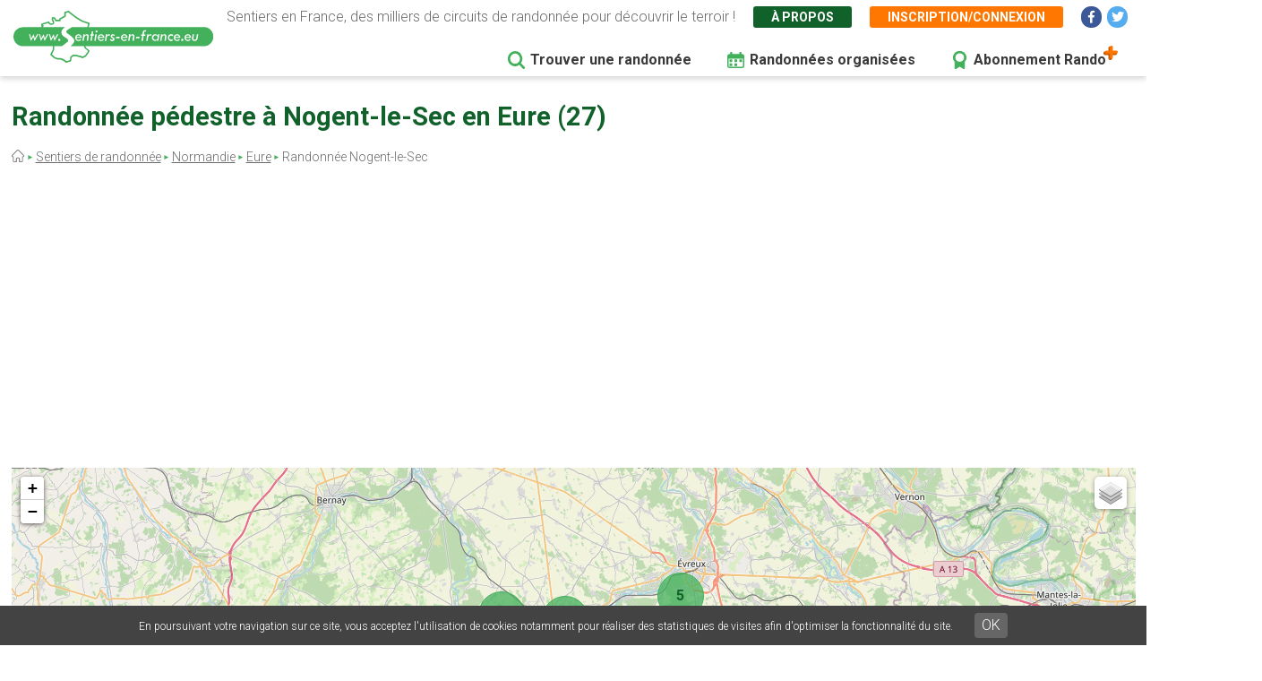

--- FILE ---
content_type: text/html; charset=UTF-8
request_url: https://www.sentiers-en-france.eu/randonnees-eure-27/conches-en-ouche/randonnee-nogent-le-sec
body_size: 10048
content:
<!DOCTYPE html>
<html lang="fr" dir="ltr" prefix="content: http://purl.org/rss/1.0/modules/content/  dc: http://purl.org/dc/terms/  foaf: http://xmlns.com/foaf/0.1/  og: http://ogp.me/ns#  rdfs: http://www.w3.org/2000/01/rdf-schema#  schema: http://schema.org/  sioc: http://rdfs.org/sioc/ns#  sioct: http://rdfs.org/sioc/types#  skos: http://www.w3.org/2004/02/skos/core#  xsd: http://www.w3.org/2001/XMLSchema# ">
  <head>
    <meta charset="utf-8" />
<link rel="canonical" href="https://www.sentiers-en-france.eu/randonnees-eure-27/conches-en-ouche/randonnee-nogent-le-sec" />
<meta name="description" content="Découvrez toutes les randonnées autour de Nogent-le-Sec en Eure dans la région Normandie - Toutes les balades autour de cette ville disponibles sur Sentiers-en-france.eu" />
<meta name="Generator" content="Drupal 8 (https://www.drupal.org)" />
<meta name="MobileOptimized" content="width" />
<meta name="HandheldFriendly" content="true" />
<meta name="viewport" content="width=device-width, initial-scale=1.0" />
<link rel="shortcut icon" href="/sites/sentiers-en-france.eu/files/favico.png" type="image/png" />
<link rel="alternate" hreflang="fr" href="https://www.sentiers-en-france.eu/randonnees-eure-27/conches-en-ouche/randonnee-nogent-le-sec" />
<link rel="revision" href="https://www.sentiers-en-france.eu/randonnees-eure-27/conches-en-ouche/randonnee-nogent-le-sec" />
<script src="/sites/sentiers-en-france.eu/files/google_tag/gtm_58zf3x9/google_tag.script.js?t9242n" defer></script>

    <title>Randonnée autour de Nogent-le-Sec en Eure</title>
    <link rel="stylesheet" media="all" href="/sites/sentiers-en-france.eu/files/css/css_LD_Av_XyTVfmGa13JJsCLLopebTlFHlfZuZVpXdh0z8.css" />
<link rel="stylesheet" media="all" href="/sites/sentiers-en-france.eu/files/css/css_T6eOf6YzIzUX9pqFZJ6TMKNdaDoRhWmBNPb7YdKcP3k.css" />
<link rel="stylesheet" media="print" href="/sites/sentiers-en-france.eu/files/css/css_AbpHGcgLb-kRsJGnwFEktk7uzpZOCcBY74-YBdrKVGs.css" />
<link rel="stylesheet" media="all" href="/sites/sentiers-en-france.eu/files/css/css_n2exG0S2o4rRaIUAEOAvs4Fuyg_b-IzEF7rIfBYLmjI.css" />
<link rel="stylesheet" media="all" href="https://fonts.googleapis.com/css?family=Permanent+Marker&amp;display=swap" />
<link rel="stylesheet" media="all" href="https://fonts.googleapis.com/css?family=Roboto:300,300i,400,400i,500,700,700i&amp;display=swap" />
<link rel="stylesheet" media="all" href="/sites/sentiers-en-france.eu/files/css/css_AJaBIDgPQYymGoSvZaNX7g6qknstOoc3a5ckJYu-oVY.css" />
<link rel="stylesheet" media="print" href="/sites/sentiers-en-france.eu/files/css/css_AbpHGcgLb-kRsJGnwFEktk7uzpZOCcBY74-YBdrKVGs.css" />
<link rel="stylesheet" media="all" href="/sites/sentiers-en-france.eu/files/css/css_jApD6WhXKF7lOj--V6UUcbEo6lOJjVy4SsfkiOIQJX0.css" />

    
<!--[if lte IE 8]>
<script src="/sites/sentiers-en-france.eu/files/js/js_VtafjXmRvoUgAzqzYTA3Wrjkx9wcWhjP0G4ZnnqRamA.js"></script>
<![endif]-->

  </head>
  <body class="path-node page-node-type-ville page-node-10612">
        <a href="#main-content" class="visually-hidden focusable skip-link">
      Aller au contenu principal
    </a>
    <noscript aria-hidden="true"><iframe src="https://www.googletagmanager.com/ns.html?id=GTM-58ZF3X9" height="0" width="0" style="display:none;visibility:hidden"></iframe></noscript>
      <div class="dialog-off-canvas-main-canvas" data-off-canvas-main-canvas>
    <div class="layout-container">

  <header role="banner">
        <div class="region region-header">
    
<div id="block-sef-theme-logoheader" class="block block-block-content block-block-content4ec251f5-2ed7-4372-94d0-66e3945fc59e block-logoheader">
	<a href="/"><img src="/themes/sef_theme/images/interface/logo-sentiers-en-france.svg" alt="Sentiers en France" /></a>
     
    
</div>

<div id="block-lienshaut" class="block block-block-content block-block-content6023017e-a797-4666-9516-b473aa2a381a block-lienshaut">
    <div class="header-desc">Sentiers en France, des milliers de circuits de randonnée pour découvrir le terroir !</div>
    <div class="header-liens">
        <a href="https://www.sentiers-en-france.eu/sentier-en-france" class="green">À propos</a>
                <a href="https://www.sentiers-en-france.eu/mon-espace?popup=1" class="orange use-ajax" data-dialog-type="modal" data-dialog-options="{&quot;dialogClass&quot;:&quot;sef-register-login-dialog&quot;,&quot;width&quot;:&quot;938&quot;,&quot;closeText&quot;:&quot;Fermer&quot;}"><span class="desktop">Inscription/connexion</span><span class="mobile"><i class="fas fa-user"></i></span></a>
        
        
        
        <a href="https://www.facebook.com/sentiersenfr/" class="social facebook" target="_blank"><i class="fab fa-facebook-f"></i></a>
        <a href="https://twitter.com/sentiers_en_fr" class="social twitter" target="_blank"><i class="fab fa-twitter"></i></a>

    </div>


</div>
<div id="block-sef-theme-navigationprincipale" class="block block-superfish block-superfishmain">
  
    
      
<ul id="superfish-main" class="menu sf-menu sf-main sf-horizontal sf-style-none">
  
<li id="main-menu-link-content5277504a-068e-4747-be13-6b412e3b29fe" class="sf-depth-1 sf-no-children"><a href="/randonnee" class="sf-depth-1" target="">Trouver une randonnée</a></li><li id="main-menu-link-content2df6e455-6a7b-4b83-a6ef-c163000ee807" class="sf-depth-1 sf-no-children"><a href="/randonnees-organisees" class="menu-rando-organisee sf-depth-1" target="">Randonnées organisées</a></li><li id="main-menu-link-content2d2b6e70-a1b6-4a26-af60-6c8efbf58de9" class="sf-depth-1 sf-no-children"><a href="/profitez-100-de-sentiers-en-france-avec-le-compte-rando" class="menu-abo-rando sf-depth-1" target="">Abonnement Rando</a></li>
</ul>

  </div>

  </div>

  </header>

  <main role="main">
    <a id="main-content" tabindex="-1"></a>
    <div class="title-content">
        <div class="wrapper">
        <div class="region region-page-title">
    
<div id="block-sef-theme-page-title" class="block block-core block-page-title-block">
  
    
      
  <h1 class="page-title"><span="field field--name-title field--type-string field--label-hidden">Randonnée pédestre à Nogent-le-Sec en Eure (27)</span></h1>


    
</div>
<div id="block-sef-theme-breadcrumbs" class="block block-system block-system-breadcrumb-block">
  
    
        <nav class="breadcrumb" role="navigation" aria-labelledby="system-breadcrumb">
    <h2 id="system-breadcrumb" class="visually-hidden">Fil d'Ariane</h2>
    <ol>
          <li>
                  <a href="/"></a>
              </li>
          <li>
                  <a href="/randonnee">Sentiers de randonnée</a>
              </li>
          <li>
                  <a href="/normandie">Normandie</a>
              </li>
          <li>
                  <a href="/sentiers-eure-27/sentiers-haute-normandie-eure-27.php">Eure</a>
              </li>
          <li>
                  Randonnée Nogent-le-Sec
              </li>
        </ol>
  </nav>

  </div>

  </div>

        </div>
    </div>
    
    <div class="layout-content">
        <div class="wrapper">
        <div class="region region-content">
    <div data-drupal-messages-fallback class="hidden"></div>
<div id="block-sef-theme-content" class="block block-system block-system-main-block">
  
    
      

<div class="bloc-dpt-map">
    <div id="map-departement" class="map-departement"></div>
    <div class="btn-dpt-recherche-avancee"><a href="https://www.sentiers-en-france.eu/randonnee?lieu_id=10612&amp;lieu=Nogent-le-Sec%20%2827%29" class="btn-sef-vert-light">Recherche avancée</a></div>
</div>

<article  data-history-node-id="10612" role="article" about="/randonnees-eure-27/conches-en-ouche/randonnee-nogent-le-sec" class="node node--type-ville node--view-mode-full">

  
    

    
  <div  class="node__content">
      
      
    <div class="sef-departement-intro">
        <h2 class="para-title">Faire de la randonnée pédestre autour de Nogent-le-Sec (27)</h2>
        <div class="">
            Autour de Nogent-le-Sec, vous pouvez randonner sur 30 sentiers balisés, soit 268.1 km de marche au total. 
            Parmi ces sentiers, 23 possèdent un tracé GPS, ce qui vous permet grâce à l'application de les parcourir facilement. 
            Le long de ces randonnées pédestres vous pourrez découvrir de nombreux éléments du terroir local : Patrimoine bâti, réserves naturelles, produits locaux, ...
        </div>
    </div>
      
    
    
    <div class="sef-gads-horiz" style="width: 100%;"><script async src="https://pagead2.googlesyndication.com/pagead/js/adsbygoogle.js"></script>
        <!-- Responsive 728x90 - SITE A -->
        <ins class="adsbygoogle"
             style="display:inline-block; width: 100%;"
             data-ad-client="ca-pub-8928348731691594"
             data-ad-slot="8046441488"
             data-ad-format="auto"
             data-full-width-responsive="true"></ins>
        <script>
             (adsbygoogle = window.adsbygoogle || []).push({});
        </script></div>
    
    <br><br>
    <h2 class="para-title">Les sentiers et le terroir à découvrir à pied à Nogent-le-Sec</h2>
    <div class="sef-dpt-onglets">
        <a href="" class="onglet-sentier active">Les sentiers</a>
        <a href="" class="onglet-terroir">Le terroir</a>
    </div>
    
    <div class="tab-sentier">
        <div class="sef-selection-sentier sef-sentiers-dpt">
            <h2 class="para-title">Liste des sentiers à Nogent-le-Sec</h2>
            

<div class="sef-sentiers-list">
                        
            <div class="bloc-sentier">
            <div class="margin">
                <div class="sentier-favori"><a href="" data-id="78484" class=""></a></div>
                <a href="https://www.sentiers-en-france.eu/sentiers-eure-27/evreux/sentier-circuit-des-moulins-arnieres-sur-iton" class="item-link item-content">
                    <div class="item-inner">
                        <div class="item-title-row">
                          <div class="item-title">Circuit des moulins </div>
                        </div>
                        <div class="item-lieu">
                            Arnières-sur-Iton, Eure (27)
                        </div>
                        <div class="item-text">
                            <div class="carac carac-duree first">2h20</div>
                            <div class="carac carac-km">8.2 km</div>
                                                        <div class="carac carac-trace">Tracé GPS</div>
                                                    </div>
                    </div>
                </a>
            </div>
        </div>
            <div class="bloc-sentier">
            <div class="margin">
                <div class="sentier-favori"><a href="" data-id="79448" class=""></a></div>
                <a href="https://www.sentiers-en-france.eu/sentiers-eure-27/bernay/sentier-la-plaine-berville-la-campagne" class="item-link item-content">
                    <div class="item-inner">
                        <div class="item-title-row">
                          <div class="item-title">La plaine </div>
                        </div>
                        <div class="item-lieu">
                            Berville-la-Campagne, Eure (27)
                        </div>
                        <div class="item-text">
                            <div class="carac carac-duree first">3h00</div>
                            <div class="carac carac-km">11 km</div>
                                                    </div>
                    </div>
                </a>
            </div>
        </div>
            <div class="bloc-sentier">
            <div class="margin">
                <div class="sentier-favori"><a href="" data-id="71137" class=""></a></div>
                <a href="https://www.sentiers-en-france.eu/sentiers-eure-27/breteuil/sentier-circuit-des-bois-et-plaines" class="item-link item-content">
                    <div class="item-inner">
                        <div class="item-title-row">
                          <div class="item-title">Circuit des bois et plaines </div>
                        </div>
                        <div class="item-lieu">
                            Breteuil, Eure (27)
                        </div>
                        <div class="item-text">
                            <div class="carac carac-duree first">2h30</div>
                            <div class="carac carac-km">10 km</div>
                                                        <div class="carac carac-trace">Tracé GPS</div>
                                                    </div>
                    </div>
                </a>
            </div>
        </div>
            <div class="bloc-sentier">
            <div class="margin">
                <div class="sentier-favori"><a href="" data-id="64523" class=""></a></div>
                <a href="https://www.sentiers-en-france.eu/sentiers-eure-27/evreux/sentier-circuit-des-mares-cauge" class="item-link item-content">
                    <div class="item-inner">
                        <div class="item-title-row">
                          <div class="item-title">Circuit des mares </div>
                        </div>
                        <div class="item-lieu">
                            Caugé, Eure (27)
                        </div>
                        <div class="item-text">
                            <div class="carac carac-duree first">2h00</div>
                            <div class="carac carac-km">8 km</div>
                                                        <div class="carac carac-trace">Tracé GPS</div>
                                                    </div>
                    </div>
                </a>
            </div>
        </div>
            <div class="bloc-sentier">
            <div class="margin">
                <div class="sentier-favori"><a href="" data-id="78606" class=""></a></div>
                <a href="https://www.sentiers-en-france.eu/sentiers-eure-27/cintray/sentier-le-chemin-des-isles" class="item-link item-content">
                    <div class="item-inner">
                        <div class="item-title-row">
                          <div class="item-title">Le chemin des isles </div>
                        </div>
                        <div class="item-lieu">
                            Cintray, Eure (27)
                        </div>
                        <div class="item-text">
                            <div class="carac carac-duree first">3h00</div>
                            <div class="carac carac-km">8.5 km</div>
                                                        <div class="carac carac-trace">Tracé GPS</div>
                                                    </div>
                    </div>
                </a>
            </div>
        </div>
            <div class="bloc-sentier">
            <div class="margin">
                <div class="sentier-favori"><a href="" data-id="78608" class=""></a></div>
                <a href="https://www.sentiers-en-france.eu/sentiers-eure-27/cintray/sentier-circuit-des-passerelles" class="item-link item-content">
                    <div class="item-inner">
                        <div class="item-title-row">
                          <div class="item-title">Circuit des passerelles </div>
                        </div>
                        <div class="item-lieu">
                            Cintray, Eure (27)
                        </div>
                        <div class="item-text">
                            <div class="carac carac-duree first">1h20</div>
                            <div class="carac carac-km">4 km</div>
                                                        <div class="carac carac-trace">Tracé GPS</div>
                                                    </div>
                    </div>
                </a>
            </div>
        </div>
            <div class="bloc-sentier">
            <div class="margin">
                <div class="sentier-favori"><a href="" data-id="64511" class=""></a></div>
                <a href="https://www.sentiers-en-france.eu/sentiers-eure-27/evreux/sentier-sur-la-route-de-compostelle-conches-en-ouche" class="item-link item-content">
                    <div class="item-inner">
                        <div class="item-title-row">
                          <div class="item-title">Sur la route de Compostelle </div>
                        </div>
                        <div class="item-lieu">
                            Conches-en-Ouche, Eure (27)
                        </div>
                        <div class="item-text">
                            <div class="carac carac-duree first">3h30</div>
                            <div class="carac carac-km">14 km</div>
                                                        <div class="carac carac-trace">Tracé GPS</div>
                                                    </div>
                    </div>
                </a>
            </div>
        </div>
            <div class="bloc-sentier">
            <div class="margin">
                <div class="sentier-favori"><a href="" data-id="71135" class=""></a></div>
                <a href="https://www.sentiers-en-france.eu/sentiers-eure-27/conde-sur-iton/sentier-tour-de-conde" class="item-link item-content">
                    <div class="item-inner">
                        <div class="item-title-row">
                          <div class="item-title">Tour de Condé </div>
                        </div>
                        <div class="item-lieu">
                            Condé-sur-Iton, Eure (27)
                        </div>
                        <div class="item-text">
                            <div class="carac carac-duree first">2h30</div>
                            <div class="carac carac-km">7.4 km</div>
                                                        <div class="carac carac-trace">Tracé GPS</div>
                                                    </div>
                    </div>
                </a>
            </div>
        </div>
            <div class="bloc-sentier">
            <div class="margin">
                <div class="sentier-favori"><a href="" data-id="64503" class=""></a></div>
                <a href="https://www.sentiers-en-france.eu/sentiers-eure-27/evreux/sentier-circuit-de-la-vallee-et-de-l-etang-conde-sur-iton" class="item-link item-content">
                    <div class="item-inner">
                        <div class="item-title-row">
                          <div class="item-title">Circuit de la vallée et de l’étang </div>
                        </div>
                        <div class="item-lieu">
                            Condé-sur-Iton, Eure (27)
                        </div>
                        <div class="item-text">
                            <div class="carac carac-duree first">1h30</div>
                            <div class="carac carac-km">6 km</div>
                                                        <div class="carac carac-trace">Tracé GPS</div>
                                                    </div>
                    </div>
                </a>
            </div>
        </div>
            <div class="bloc-sentier">
            <div class="margin">
                <div class="sentier-favori"><a href="" data-id="78607" class=""></a></div>
                <a href="https://www.sentiers-en-france.eu/sentiers-eure-27/conde-sur-iton/sentier-le-fourneau-de-conde" class="item-link item-content">
                    <div class="item-inner">
                        <div class="item-title-row">
                          <div class="item-title">Le fourneau de Condé </div>
                        </div>
                        <div class="item-lieu">
                            Condé-sur-Iton, Eure (27)
                        </div>
                        <div class="item-text">
                            <div class="carac carac-duree first">1h45</div>
                            <div class="carac carac-km">5.6 km</div>
                                                    </div>
                    </div>
                </a>
            </div>
        </div>
            <div class="bloc-sentier">
            <div class="margin">
                <div class="sentier-favori"><a href="" data-id="87595" class=""></a></div>
                <a href="https://www.sentiers-en-france.eu/sentiers-eure-27/damville/sentier-la-decouverte-de-liton" class="item-link item-content">
                    <div class="item-inner">
                        <div class="item-title-row">
                          <div class="item-title">La découverte de l&#039;Iton </div>
                        </div>
                        <div class="item-lieu">
                            Damville, Eure (27)
                        </div>
                        <div class="item-text">
                            <div class="carac carac-duree first">6h00</div>
                            <div class="carac carac-km">21 km</div>
                                                    </div>
                    </div>
                </a>
            </div>
        </div>
            <div class="bloc-sentier">
            <div class="margin">
                <div class="sentier-favori"><a href="" data-id="61781" class=""></a></div>
                <a href="https://www.sentiers-en-france.eu/sentiers-eure-27/evreux/sentier-le-sec-iton-gaudreville-la-riviere" class="item-link item-content">
                    <div class="item-inner">
                        <div class="item-title-row">
                          <div class="item-title">Le Sec-Iton </div>
                        </div>
                        <div class="item-lieu">
                            Gaudreville-la-Rivière, Eure (27)
                        </div>
                        <div class="item-text">
                            <div class="carac carac-duree first">3h00</div>
                            <div class="carac carac-km">9 km</div>
                                                    </div>
                    </div>
                </a>
            </div>
        </div>
            <div class="bloc-sentier">
            <div class="margin">
                <div class="sentier-favori"><a href="" data-id="64549" class=""></a></div>
                <a href="https://www.sentiers-en-france.eu/sentiers-eure-27/evreux/sentier-circuit-du-sec-iton-gaudreville-la-riviere" class="item-link item-content">
                    <div class="item-inner">
                        <div class="item-title-row">
                          <div class="item-title">Circuit du Sec-Iton </div>
                        </div>
                        <div class="item-lieu">
                            Gaudreville-la-Rivière, Eure (27)
                        </div>
                        <div class="item-text">
                            <div class="carac carac-duree first">4h00</div>
                            <div class="carac carac-km">14 km</div>
                                                        <div class="carac carac-trace">Tracé GPS</div>
                                                    </div>
                    </div>
                </a>
            </div>
        </div>
            <div class="bloc-sentier">
            <div class="margin">
                <div class="sentier-favori"><a href="" data-id="71136" class=""></a></div>
                <a href="https://www.sentiers-en-france.eu/sentiers-eure-27/gouville/sentier-circuit-de-la-gaudree" class="item-link item-content">
                    <div class="item-inner">
                        <div class="item-title-row">
                          <div class="item-title">Circuit de la Gaudrée </div>
                        </div>
                        <div class="item-lieu">
                            Gouville, Eure (27)
                        </div>
                        <div class="item-text">
                            <div class="carac carac-duree first">2h15</div>
                            <div class="carac carac-km">8.2 km</div>
                                                        <div class="carac carac-trace">Tracé GPS</div>
                                                    </div>
                    </div>
                </a>
            </div>
        </div>
            <div class="bloc-sentier">
            <div class="margin">
                <div class="sentier-favori"><a href="" data-id="64514" class=""></a></div>
                <a href="https://www.sentiers-en-france.eu/sentiers-eure-27/evreux/sentier-que-lit-on-dans-l-iton-gouville" class="item-link item-content">
                    <div class="item-inner">
                        <div class="item-title-row">
                          <div class="item-title">Que lit-on dans l&#039;Iton ? </div>
                        </div>
                        <div class="item-lieu">
                            Gouville, Eure (27)
                        </div>
                        <div class="item-text">
                            <div class="carac carac-duree first">1h30</div>
                            <div class="carac carac-km">2.5 km</div>
                                                        <div class="carac carac-trace">Tracé GPS</div>
                                                    </div>
                    </div>
                </a>
            </div>
        </div>
            <div class="bloc-sentier">
            <div class="margin">
                <div class="sentier-favori"><a href="" data-id="87597" class=""></a></div>
                <a href="https://www.sentiers-en-france.eu/sentiers-eure-27/grandvilliers/sentier-chateau-dhellenvilliers" class="item-link item-content">
                    <div class="item-inner">
                        <div class="item-title-row">
                          <div class="item-title">Château d&#039;Hellenvilliers </div>
                        </div>
                        <div class="item-lieu">
                            Grandvilliers, Eure (27)
                        </div>
                        <div class="item-text">
                            <div class="carac carac-duree first">3h00</div>
                            <div class="carac carac-km">12 km</div>
                                                    </div>
                    </div>
                </a>
            </div>
        </div>
            <div class="bloc-sentier">
            <div class="margin">
                <div class="sentier-favori"><a href="" data-id="64548" class=""></a></div>
                <a href="https://www.sentiers-en-france.eu/sentiers-eure-27/evreux/sentier-animeaux-d-eau-anim-au-dos-la-gueroulde" class="item-link item-content">
                    <div class="item-inner">
                        <div class="item-title-row">
                          <div class="item-title">Animeaux d&#039;eau, anim&#039;au dos </div>
                        </div>
                        <div class="item-lieu">
                            La Guéroulde, Eure (27)
                        </div>
                        <div class="item-text">
                            <div class="carac carac-duree first">0h45</div>
                            <div class="carac carac-km">1.5 km</div>
                                                    </div>
                    </div>
                </a>
            </div>
        </div>
            <div class="bloc-sentier">
            <div class="margin">
                <div class="sentier-favori"><a href="" data-id="79456" class=""></a></div>
                <a href="https://www.sentiers-en-france.eu/sentiers-eure-27/la-houssaye/sentier-les-moulins" class="item-link item-content">
                    <div class="item-inner">
                        <div class="item-title-row">
                          <div class="item-title">Les Moulins </div>
                        </div>
                        <div class="item-lieu">
                            La Houssaye, Eure (27)
                        </div>
                        <div class="item-text">
                            <div class="carac carac-duree first">3h00</div>
                            <div class="carac carac-km">12.5 km</div>
                                                        <div class="carac carac-trace">Tracé GPS</div>
                                                    </div>
                    </div>
                </a>
            </div>
        </div>
            <div class="bloc-sentier">
            <div class="margin">
                <div class="sentier-favori"><a href="" data-id="64526" class=""></a></div>
                <a href="https://www.sentiers-en-france.eu/sentiers-eure-27/evreux/sentier-circuit-de-coulonges-le-sacq" class="item-link item-content">
                    <div class="item-inner">
                        <div class="item-title-row">
                          <div class="item-title">Circuit de Coulonges </div>
                        </div>
                        <div class="item-lieu">
                            Le Sacq, Eure (27)
                        </div>
                        <div class="item-text">
                            <div class="carac carac-duree first">2h00</div>
                            <div class="carac carac-km">7.5 km</div>
                                                        <div class="carac carac-trace">Tracé GPS</div>
                                                    </div>
                    </div>
                </a>
            </div>
        </div>
            <div class="bloc-sentier">
            <div class="margin">
                <div class="sentier-favori"><a href="" data-id="64508" class=""></a></div>
                <a href="https://www.sentiers-en-france.eu/sentiers-eure-27/evreux/sentier-circuit-des-moulins-le-sacq" class="item-link item-content">
                    <div class="item-inner">
                        <div class="item-title-row">
                          <div class="item-title">Circuit des moulins </div>
                        </div>
                        <div class="item-lieu">
                            Le Sacq, Eure (27)
                        </div>
                        <div class="item-text">
                            <div class="carac carac-duree first">2h00</div>
                            <div class="carac carac-km">7.5 km</div>
                                                        <div class="carac carac-trace">Tracé GPS</div>
                                                    </div>
                    </div>
                </a>
            </div>
        </div>
            <div class="bloc-sentier">
            <div class="margin">
                <div class="sentier-favori"><a href="" data-id="79436" class=""></a></div>
                <a href="https://www.sentiers-en-france.eu/sentiers-eure-27/les-ventes/sentier-balade-de-st-taurin" class="item-link item-content">
                    <div class="item-inner">
                        <div class="item-title-row">
                          <div class="item-title">Balade de St-Taurin </div>
                        </div>
                        <div class="item-lieu">
                            Les Ventes, Eure (27)
                        </div>
                        <div class="item-text">
                            <div class="carac carac-duree first">4h00</div>
                            <div class="carac carac-km">11.5 km</div>
                                                    </div>
                    </div>
                </a>
            </div>
        </div>
            <div class="bloc-sentier">
            <div class="margin">
                <div class="sentier-favori"><a href="" data-id="64665" class=""></a></div>
                <a href="https://www.sentiers-en-france.eu/sentiers-eure-27/bernay/sentier-circuit-des-clochers-romilly-la-puthenaye" class="item-link item-content">
                    <div class="item-inner">
                        <div class="item-title-row">
                          <div class="item-title">Circuit des clochers </div>
                        </div>
                        <div class="item-lieu">
                            Romilly-la-Puthenaye, Eure (27)
                        </div>
                        <div class="item-text">
                            <div class="carac carac-duree first">3h30</div>
                            <div class="carac carac-km">14 km</div>
                                                        <div class="carac carac-trace">Tracé GPS</div>
                                                    </div>
                    </div>
                </a>
            </div>
        </div>
            <div class="bloc-sentier">
            <div class="margin">
                <div class="sentier-favori"><a href="" data-id="71131" class=""></a></div>
                <a href="https://www.sentiers-en-france.eu/sentiers-eure-27/saint-nicolas-dattez/sentier-balade-de-st-nicolas" class="item-link item-content">
                    <div class="item-inner">
                        <div class="item-title-row">
                          <div class="item-title">Balade de St Nicolas </div>
                        </div>
                        <div class="item-lieu">
                            Saint-Nicolas-d&#039;Attez, Eure (27)
                        </div>
                        <div class="item-text">
                            <div class="carac carac-duree first">1h20</div>
                            <div class="carac carac-km">5 km</div>
                                                        <div class="carac carac-trace">Tracé GPS</div>
                                                    </div>
                    </div>
                </a>
            </div>
        </div>
            <div class="bloc-sentier">
            <div class="margin">
                <div class="sentier-favori"><a href="" data-id="64539" class=""></a></div>
                <a href="https://www.sentiers-en-france.eu/sentiers-eure-27/evreux/sentier-circuit-du-bois-de-morsent-saint-sebastien-de-morsent" class="item-link item-content">
                    <div class="item-inner">
                        <div class="item-title-row">
                          <div class="item-title">Circuit du bois de Morsent </div>
                        </div>
                        <div class="item-lieu">
                            Saint-Sébastien-de-Morsent, Eure (27)
                        </div>
                        <div class="item-text">
                            <div class="carac carac-duree first">2h00</div>
                            <div class="carac carac-km">7.6 km</div>
                                                        <div class="carac carac-trace">Tracé GPS</div>
                                                    </div>
                    </div>
                </a>
            </div>
        </div>
            <div class="bloc-sentier">
            <div class="margin">
                <div class="sentier-favori"><a href="" data-id="78604" class=""></a></div>
                <a href="https://www.sentiers-en-france.eu/sentiers-eure-27/sainte-marguerite-de-lautel/sentier-le-massif-forestier" class="item-link item-content">
                    <div class="item-inner">
                        <div class="item-title-row">
                          <div class="item-title">Le massif forestier </div>
                        </div>
                        <div class="item-lieu">
                            Sainte-Marguerite-de-l&#039;Autel, Eure (27)
                        </div>
                        <div class="item-text">
                            <div class="carac carac-duree first">3h30</div>
                            <div class="carac carac-km">14 km</div>
                                                        <div class="carac carac-trace">Tracé GPS</div>
                                                    </div>
                    </div>
                </a>
            </div>
        </div>
            <div class="bloc-sentier">
            <div class="margin">
                <div class="sentier-favori"><a href="" data-id="71134" class=""></a></div>
                <a href="https://www.sentiers-en-france.eu/sentiers-eure-27/sylvains-les-moulins/sentier-circuit-du-moulin-du-coq" class="item-link item-content">
                    <div class="item-inner">
                        <div class="item-title-row">
                          <div class="item-title">Circuit du Moulin du Coq </div>
                        </div>
                        <div class="item-lieu">
                            Sylvains-les-Moulins, Eure (27)
                        </div>
                        <div class="item-text">
                            <div class="carac carac-duree first">2h30</div>
                            <div class="carac carac-km">7.3 km</div>
                                                        <div class="carac carac-trace">Tracé GPS</div>
                                                    </div>
                    </div>
                </a>
            </div>
        </div>
            <div class="bloc-sentier">
            <div class="margin">
                <div class="sentier-favori"><a href="" data-id="81595" class=""></a></div>
                <a href="https://www.sentiers-en-france.eu/sentiers-eure-27/sylvains-les-moulins/sentier-circuit-des-rouliers" class="item-link item-content">
                    <div class="item-inner">
                        <div class="item-title-row">
                          <div class="item-title">Circuit des Rouliers </div>
                        </div>
                        <div class="item-lieu">
                            Sylvains-les-Moulins, Eure (27)
                        </div>
                        <div class="item-text">
                            <div class="carac carac-duree first">2h00</div>
                            <div class="carac carac-km">7 km</div>
                                                        <div class="carac carac-trace">Tracé GPS</div>
                                                    </div>
                    </div>
                </a>
            </div>
        </div>
            <div class="bloc-sentier">
            <div class="margin">
                <div class="sentier-favori"><a href="" data-id="64662" class=""></a></div>
                <a href="https://www.sentiers-en-france.eu/sentiers-eure-27/evreux/sentier-circuit-des-rouliers-villalet" class="item-link item-content">
                    <div class="item-inner">
                        <div class="item-title-row">
                          <div class="item-title">Circuit des Rouliers </div>
                        </div>
                        <div class="item-lieu">
                            Villalet, Eure (27)
                        </div>
                        <div class="item-text">
                            <div class="carac carac-duree first">2h00</div>
                            <div class="carac carac-km">7 km</div>
                                                        <div class="carac carac-trace">Tracé GPS</div>
                                                    </div>
                    </div>
                </a>
            </div>
        </div>
            <div class="bloc-sentier">
            <div class="margin">
                <div class="sentier-favori"><a href="" data-id="64534" class=""></a></div>
                <a href="https://www.sentiers-en-france.eu/sentiers-eure-27/evreux/sentier-cap-sur-le-panorama-evreux" class="item-link item-content">
                    <div class="item-inner">
                        <div class="item-title-row">
                          <div class="item-title">Cap sur le panorama </div>
                        </div>
                        <div class="item-lieu">
                            Évreux, Eure (27)
                        </div>
                        <div class="item-text">
                            <div class="carac carac-duree first">2h00</div>
                            <div class="carac carac-km">6 km</div>
                                                        <div class="carac carac-trace">Tracé GPS</div>
                                                    </div>
                    </div>
                </a>
            </div>
        </div>
            <div class="bloc-sentier">
            <div class="margin">
                <div class="sentier-favori"><a href="" data-id="78482" class=""></a></div>
                <a href="https://www.sentiers-en-france.eu/sentiers-eure-27/evreux/sentier-circuit-du-bois-de-saint-michel-evreux" class="item-link item-content">
                    <div class="item-inner">
                        <div class="item-title-row">
                          <div class="item-title">Circuit du Bois de Saint Michel </div>
                        </div>
                        <div class="item-lieu">
                            Évreux, Eure (27)
                        </div>
                        <div class="item-text">
                            <div class="carac carac-duree first">2h30</div>
                            <div class="carac carac-km">10.3 km</div>
                                                        <div class="carac carac-trace">Tracé GPS</div>
                                                    </div>
                    </div>
                </a>
            </div>
        </div>
        
</div>

            <div class="pager"></div>
        </div>
    </div>
        
    <div class="tab-terroir" style="display: none">

                <div class="sef-sentier-terroir">
            <div>
                                    
                                                                                                                                                                                                                                        
                                                                                                                                                                                            
                                                                                                                                                                                                                                                                                                                                                                                                                                                                                                                                                                                                                                                                <div class="bloc-cat-terroir">
                            <div class="cat-titre"><img src="https://www.sentiers-en-france.eu/sites/sentiers-en-france.eu/files/2020-04/terroir-nature.svg" alt="Terroir"> Sites naturels / Massifs forestiers</div>
                                                        <div class="lieu">
                                <div class="lieu-titre">Forêt de Conches</div>
                                <div class="lieu-desc"> </div>
                            </div>
                                                        <div class="lieu">
                                <div class="lieu-titre">Forêt d&#039;Évreux</div>
                                <div class="lieu-desc"> </div>
                            </div>
                                                    </div>
                                                                                                                                                                                                                                                                                                                                                                                                                                                
                                                                                                                                                                                                                                        
                                                                                                                                                                                                                                                                                                                                                                                                                                                                                                                                                                                                                                                                                                                                            
                                                                                                                                                                                                                                        
                                                                                                                                                                                                                                                                                                                                                                            
                                                                                                    
                                                                                                                                                
                                                </div>
        </div>
                
    </div>
    
    
    
<div id="block-sefencartrandoplus" class="block block-block-content block-block-contentfc992600-f2b3-4312-a6f9-3ec598689634 block-sefencartrandoplus">
    <div class="bloc-rando">
        <div class="titre">Profitez au maximum de Sentiers en France avec rando +</div>
        
        <div class="rando-container">
            <div class="colg">
                <div class="desc">
                    Le compte <span class="randoplus">Rando</span> permet de profiter de tout le potentiel qu'offre Sentiers en France :
                </div>
                <div class="avantages">
                    <div>Pas de pub</div>
                    <div>Favoris illimités</div>
                    <div>Mode hors-connexion</div>
                </div>
            </div>
            <div class="cold">
                <div class="forfaits">
                    <div class="forfait">
                        <div class="duree">3 mois</div>
                        <div class="prix">5,99 €<br>
                            <span class="tarif-mensuel">1,99€/mois</span>
                        </div>
                        <div class="btn">
                            <a href="https://www.sentiers-en-france.eu/mon-espace/abonnement?duree=3" class="btn-sef-orange">Je m'abonne</a>
                        </div>
                    </div>
                    <div class="forfait">
                        <div class="duree">12 mois</div>
                        <div class="prix"><s>16,99 €</s> 9,99 €<br>
                            <span class="tarif-mensuel">0,83€/mois</span>
                        </div>
                        <div class="btn">
                            <a href="https://www.sentiers-en-france.eu/mon-espace/abonnement?duree=12" class="btn-sef-orange">Je m'abonne</a>
                        </div>
                    </div>
                </div>
            </div>
        </div>
    </div>
</div>

    
  </div>
    
  <div id="block-barrelateraledroitesef" class="block block-sef block-sef-sidebar-right-block">
  
    
      <div class="sef-sidebar-right">
              <div class="bloc-encart">
                <!--<a href="https://jump.beezup.com/ODAzMDVjZjU5MzRiNDg3MWEyNmE1ZDc0NDJiNDE2OTnCrDIzMDfCrEJaMTM0OTE1Nzg3wqxodHRwczovL3d3dy5zbm93bGVhZGVyLmNvbT91dG1fc291cmNlPXNlbnRpZXJzX2VuX2ZyYW5jZcKs" target="_blank" class="btn-sef-vert-light lien-snowleader">Idées cadeaux boutique Snowleader</a>
                <a href="https://jump.beezup.com/ODAzMDVjZjU5MzRiNDg3MWEyNmE1ZDc0NDJiNDE2OTnCrDIzMDfCrEJaMTM0OTE1Nzg3wqxodHRwczovL3d3dy5zbm93bGVhZGVyLmNvbT91dG1fc291cmNlPXNlbnRpZXJzX2VuX2ZyYW5jZcKs" target="_blank" class="desktop"><img src="/themes/sef_theme/images/encart/snowleader-01-2021.jpg" border="0" width="160" height="600" alt="Snowleader"></a>
                <a href="https://jump.beezup.com/ODAzMDVjZjU5MzRiNDg3MWEyNmE1ZDc0NDJiNDE2OTnCrDIzMDfCrEJaMTM0OTE1Nzg3wqxodHRwczovL3d3dy5zbm93bGVhZGVyLmNvbT91dG1fc291cmNlPXNlbnRpZXJzX2VuX2ZyYW5jZcKs" target="_blank" class="mobile"><img src="/themes/sef_theme/images/encart/snowleader-01-2021-mobile.jpg" alt="Snowleader"></a>-->
                
                <br><br>
                <script async src="//pagead2.googlesyndication.com/pagead/js/adsbygoogle.js"></script>
                <!-- Responsive 160x600 - SITE A -->
                <ins class="adsbygoogle"
                     style="display:block"
                     data-ad-client="ca-pub-8928348731691594"
                     data-ad-slot="6642141867"
                     data-ad-format="auto"
                     data-full-width-responsive="true"></ins>
                <script>
                (adsbygoogle = window.adsbygoogle || []).push({});
                </script>
              </div></div>

  </div>


</article>

  </div>

  </div>

        </div>
    </div>
    <div class="map-content">
        <div class="region region-map">
    <div id="block-sef-theme-mapfooter" class="block block-block-content block-block-content748614f7-67f0-43d2-9e1b-e11b1db8d9b1">
  
    
      
  </div>

  </div>

    </div>
    
  </main>

    <footer role="contentinfo">
        <div class="wrapper">
      	  <div class="region region-footer">
    
<div id="block-seffooter" class="block block-block-content block-block-content299e2d9d-f5de-4863-a4ef-3969ed6226d4 block-seffooter">
    
    <div class="liens-menu-footer">
        <a href="https://www.sentiers-en-france.eu/randonnee">Trouver une randonnée</a>
        <a href="https://www.sentiers-en-france.eu/sentier-en-france">À propos</a>
        <a href="https://www.sentiers-en-france.eu/mon-espace">Inscription / Connexion</a>
        <a href="https://www.sentiers-en-france.eu/profitez-100-de-sentiers-en-france-avec-le-compte-rando">Abonnement Rando+</a>
        <a href="https://www.sentiers-en-france.eu/randonnees-organisees">Calendrier randos</a>
        <a href="https://www.sentiers-en-france.eu/sites-partenaires">Sites partenaires</a>
        <a href="https://www.sentiers-en-france.eu/contact-sentier-en-france">Contactez-nous</a>
    </div>
    <div>
        <strong>Sentiers-en-France, grâce aux nombreux circuits de randonnée, permet de découvrir :</strong><br>
        - les spécificités des terroirs (sites et milieux naturels, patrimoine …)<br>
        - les producteurs locaux et les artisans, garants du savoir-faire et du patrimoine<br>
        - ceux qui œuvrent à faire connaître tout ce patrimoine par des manifestations culturelles<br>
        - ceux qui accueillent les touristes dans leur hébergement, à leur table
    </div>
        <div class="liens-reseaux">
        <a href="https://www.facebook.com/sentiersenfr/" class="social facebook" target="_blank"><i class="fab fa-facebook-f"></i></a>
        <a href="https://twitter.com/sentiers_en_fr" class="social twitter" target="_blank"><i class="fab fa-twitter"></i></a>
    </div>
    
</div>

<div class="clear"></div>
<div id="block-sef-theme-copyright" class="block block-block-content block-block-content137b6229-543b-4c5f-95c6-a154a63f0f71">

    <div class="gl-copy">
        © 2026 Sentiers en France  - Tous droits réservés - Photos non contractuelles - <a href="https://www.sentiers-en-france.eu/mentions-legales">Mentions légales</a> 
        - <a href="https://www.sentiers-en-france.eu/conditions-generales-dutilisation-de-lapplication-et-du-site-internet">CGU</a> - <a href="https://www.sentiers-en-france.eu/conditions-generales-de-vente-du-site-et-application-sentiers-en-franceeu">CGV</a>
            </div>

</div>


  </div>

        </div>
    </footer>

</div>
  </div>

    
    <script type="application/json" data-drupal-selector="drupal-settings-json">{"path":{"baseUrl":"\/","scriptPath":null,"pathPrefix":"","currentPath":"node\/10612","currentPathIsAdmin":false,"isFront":false,"currentLanguage":"fr"},"pluralDelimiter":"\u0003","suppressDeprecationErrors":true,"ajaxPageState":{"libraries":"classy\/base,classy\/messages,classy\/node,core\/html5shiv,core\/normalize,gl_cookies\/gl-cookies,sef\/sentier-favori,sef_theme\/fancybox,sef_theme\/global-styling,sef_theme\/map-departement,site_base_theme\/fontawesome,site_base_theme\/gl-supermenu,site_base_theme\/global-styling,superfish\/superfish,superfish\/superfish_hoverintent,superfish\/superfish_smallscreen,superfish\/superfish_supersubs,superfish\/superfish_supposition,system\/base","theme":"sef_theme","theme_token":null},"ajaxTrustedUrl":[],"departement":{"sentiers":[{"id":"64662","titre":"Circuit des Rouliers","lat":"48.931178","lng":"1.054244","lieu":{"ville":"Villalet","dpt":"Eure","code_dpt":"27"},"duree":"2h00","km":"7","trace":1,"url":"\/sentiers-eure-27\/evreux\/sentier-circuit-des-rouliers-villalet"},{"id":"64549","titre":"Circuit du Sec-Iton","lat":"48.967279","lng":"1.024355","lieu":{"ville":"Gaudreville-la-Rivi\u00e8re","dpt":"Eure","code_dpt":"27"},"duree":"4h00","km":"14","trace":1,"url":"\/sentiers-eure-27\/evreux\/sentier-circuit-du-sec-iton-gaudreville-la-riviere"},{"id":"61781","titre":"Le Sec-Iton","lat":"48.967409","lng":"1.030073","lieu":{"ville":"Gaudreville-la-Rivi\u00e8re","dpt":"Eure","code_dpt":"27"},"duree":"3h00","km":"9","trace":0,"url":"\/sentiers-eure-27\/evreux\/sentier-le-sec-iton-gaudreville-la-riviere"},{"id":"64511","titre":"Sur la route de Compostelle","lat":"48.960767","lng":"0.942981","lieu":{"ville":"Conches-en-Ouche","dpt":"Eure","code_dpt":"27"},"duree":"3h30","km":"14","trace":1,"url":"\/sentiers-eure-27\/evreux\/sentier-sur-la-route-de-compostelle-conches-en-ouche"},{"id":"79436","titre":"Balade de St-Taurin","lat":"48.94552","lng":"1.074661","lieu":{"ville":"Les Ventes","dpt":"Eure","code_dpt":"27"},"duree":"4h00","km":"11.5","trace":0,"url":"\/sentiers-eure-27\/les-ventes\/sentier-balade-de-st-taurin"},{"id":"64508","titre":"Circuit des moulins","lat":"48.891414","lng":"1.068997","lieu":{"ville":"Le Sacq","dpt":"Eure","code_dpt":"27"},"duree":"2h00","km":"7.5","trace":1,"url":"\/sentiers-eure-27\/evreux\/sentier-circuit-des-moulins-le-sacq"},{"id":"64526","titre":"Circuit de Coulonges","lat":"48.890984","lng":"1.069394","lieu":{"ville":"Le Sacq","dpt":"Eure","code_dpt":"27"},"duree":"2h00","km":"7.5","trace":1,"url":"\/sentiers-eure-27\/evreux\/sentier-circuit-de-coulonges-le-sacq"},{"id":"81595","titre":"Circuit des Rouliers","lat":"48.920116","lng":"1.089621","lieu":{"ville":"Sylvains-les-Moulins","dpt":"Eure","code_dpt":"27"},"duree":"2h00","km":"7","trace":1,"url":"\/sentiers-eure-27\/sylvains-les-moulins\/sentier-circuit-des-rouliers"},{"id":"71134","titre":"Circuit du Moulin du Coq","lat":"48.919827","lng":"1.089924","lieu":{"ville":"Sylvains-les-Moulins","dpt":"Eure","code_dpt":"27"},"duree":"2h30","km":"7.3","trace":1,"url":"\/sentiers-eure-27\/sylvains-les-moulins\/sentier-circuit-du-moulin-du-coq"},{"id":"87595","titre":"La d\u00e9couverte de l\u0027Iton","lat":"48.870463049566","lng":"1.0725134858421","lieu":{"ville":"Damville","dpt":"Eure","code_dpt":"27"},"duree":"6h00","km":"21","trace":0,"url":"\/sentiers-eure-27\/damville\/sentier-la-decouverte-de-liton"},{"id":"71136","titre":"Circuit de la Gaudr\u00e9e","lat":"48.850838","lng":"0.995055","lieu":{"ville":"Gouville","dpt":"Eure","code_dpt":"27"},"duree":"2h15","km":"8.2","trace":1,"url":"\/sentiers-eure-27\/gouville\/sentier-circuit-de-la-gaudree"},{"id":"64514","titre":"Que lit-on dans l\u0027Iton ?","lat":"48.840635","lng":"1.005569","lieu":{"ville":"Gouville","dpt":"Eure","code_dpt":"27"},"duree":"1h30","km":"2.5","trace":1,"url":"\/sentiers-eure-27\/evreux\/sentier-que-lit-on-dans-l-iton-gouville"},{"id":"78607","titre":"Le fourneau de Cond\u00e9","lat":"48.835683","lng":"0.96768","lieu":{"ville":"Cond\u00e9-sur-Iton","dpt":"Eure","code_dpt":"27"},"duree":"1h45","km":"5.6","trace":0,"url":"\/sentiers-eure-27\/conde-sur-iton\/sentier-le-fourneau-de-conde"},{"id":"71135","titre":"Tour de Cond\u00e9","lat":"48.830877","lng":"0.966006","lieu":{"ville":"Cond\u00e9-sur-Iton","dpt":"Eure","code_dpt":"27"},"duree":"2h30","km":"7.4","trace":1,"url":"\/sentiers-eure-27\/conde-sur-iton\/sentier-tour-de-conde"},{"id":"64503","titre":"Circuit de la vall\u00e9e et de l\u2019\u00e9tang","lat":"48.830069","lng":"0.967079","lieu":{"ville":"Cond\u00e9-sur-Iton","dpt":"Eure","code_dpt":"27"},"duree":"1h30","km":"6","trace":1,"url":"\/sentiers-eure-27\/evreux\/sentier-circuit-de-la-vallee-et-de-l-etang-conde-sur-iton"},{"id":"78604","titre":"Le massif forestier","lat":"48.899343","lng":"0.855308","lieu":{"ville":"Sainte-Marguerite-de-l\u0027Autel","dpt":"Eure","code_dpt":"27"},"duree":"3h30","km":"14","trace":1,"url":"\/sentiers-eure-27\/sainte-marguerite-de-lautel\/sentier-le-massif-forestier"},{"id":"71137","titre":"Circuit des bois et plaines","lat":"48.836388","lng":"0.914011","lieu":{"ville":"Breteuil","dpt":"Eure","code_dpt":"27"},"duree":"2h30","km":"10","trace":1,"url":"\/sentiers-eure-27\/breteuil\/sentier-circuit-des-bois-et-plaines"},{"id":"78484","titre":"Circuit des moulins","lat":"48.99649","lng":"1.105048","lieu":{"ville":"Arni\u00e8res-sur-Iton","dpt":"Eure","code_dpt":"27"},"duree":"2h20","km":"8.2","trace":1,"url":"\/sentiers-eure-27\/evreux\/sentier-circuit-des-moulins-arnieres-sur-iton"},{"id":"64539","titre":"Circuit du bois de Morsent","lat":"49.007805","lng":"1.087513","lieu":{"ville":"Saint-S\u00e9bastien-de-Morsent","dpt":"Eure","code_dpt":"27"},"duree":"2h00","km":"7.6","trace":1,"url":"\/sentiers-eure-27\/evreux\/sentier-circuit-du-bois-de-morsent-saint-sebastien-de-morsent"},{"id":"64523","titre":"Circuit des mares","lat":"49.024495","lng":"1.035006","lieu":{"ville":"Caug\u00e9","dpt":"Eure","code_dpt":"27"},"duree":"2h00","km":"8","trace":1,"url":"\/sentiers-eure-27\/evreux\/sentier-circuit-des-mares-cauge"},{"id":"71131","titre":"Balade de St Nicolas","lat":"48.807387","lng":"0.939798","lieu":{"ville":"Saint-Nicolas-d\u0027Attez","dpt":"Eure","code_dpt":"27"},"duree":"1h20","km":"5","trace":1,"url":"\/sentiers-eure-27\/saint-nicolas-dattez\/sentier-balade-de-st-nicolas"},{"id":"79448","titre":"La plaine","lat":"49.027011","lng":"0.900818","lieu":{"ville":"Berville-la-Campagne","dpt":"Eure","code_dpt":"27"},"duree":"3h00","km":"11","trace":0,"url":"\/sentiers-eure-27\/bernay\/sentier-la-plaine-berville-la-campagne"},{"id":"64548","titre":"Animeaux d\u0027eau, anim\u0027au dos","lat":"48.819969","lng":"0.881875","lieu":{"ville":"La Gu\u00e9roulde","dpt":"Eure","code_dpt":"27"},"duree":"0h45","km":"1.5","trace":0,"url":"\/sentiers-eure-27\/evreux\/sentier-animeaux-d-eau-anim-au-dos-la-gueroulde"},{"id":"64665","titre":"Circuit des clochers","lat":"49.002224","lng":"0.846742","lieu":{"ville":"Romilly-la-Puthenaye","dpt":"Eure","code_dpt":"27"},"duree":"3h30","km":"14","trace":1,"url":"\/sentiers-eure-27\/bernay\/sentier-circuit-des-clochers-romilly-la-puthenaye"},{"id":"87597","titre":"Ch\u00e2teau d\u0027Hellenvilliers","lat":"48.811343107643","lng":"1.1075380997024","lieu":{"ville":"Grandvilliers","dpt":"Eure","code_dpt":"27"},"duree":"3h00","km":"12","trace":0,"url":"\/sentiers-eure-27\/grandvilliers\/sentier-chateau-dhellenvilliers"},{"id":"64534","titre":"Cap sur le panorama","lat":"49.022116","lng":"1.13986","lieu":{"ville":"\u00c9vreux","dpt":"Eure","code_dpt":"27"},"duree":"2h00","km":"6","trace":1,"url":"\/sentiers-eure-27\/evreux\/sentier-cap-sur-le-panorama-evreux"},{"id":"78482","titre":"Circuit du Bois de Saint Michel","lat":"49.036129","lng":"1.126599","lieu":{"ville":"\u00c9vreux","dpt":"Eure","code_dpt":"27"},"duree":"2h30","km":"10.3","trace":1,"url":"\/sentiers-eure-27\/evreux\/sentier-circuit-du-bois-de-saint-michel-evreux"},{"id":"78608","titre":"Circuit des passerelles","lat":"48.795569","lng":"0.892505","lieu":{"ville":"Cintray","dpt":"Eure","code_dpt":"27"},"duree":"1h20","km":"4","trace":1,"url":"\/sentiers-eure-27\/cintray\/sentier-circuit-des-passerelles"},{"id":"78606","titre":"Le chemin des isles","lat":"48.795424","lng":"0.892258","lieu":{"ville":"Cintray","dpt":"Eure","code_dpt":"27"},"duree":"3h00","km":"8.5","trace":1,"url":"\/sentiers-eure-27\/cintray\/sentier-le-chemin-des-isles"},{"id":"79456","titre":"Les Moulins","lat":"48.994702","lng":"0.800892","lieu":{"ville":"La Houssaye","dpt":"Eure","code_dpt":"27"},"duree":"3h00","km":"12.5","trace":1,"url":"\/sentiers-eure-27\/la-houssaye\/sentier-les-moulins"}]},"superfish":{"superfish-main":{"id":"superfish-main","sf":{"animation":{"opacity":"show","height":"show"},"speed":"fast"},"plugins":{"smallscreen":{"mode":"window_width","breakpoint":951,"expandText":"D\u00e9plier","collapseText":"Replier","title":"Navigation principale"},"supposition":true,"supersubs":true}}},"popup_promotion":"\r\n          \u003Cdiv class=\u0022bloc-quota-favoris-popup promo\u0022\u003E\r\n              \u003Cdiv class=\u0022bloc-favoris-popup-content\u0022\u003E\r\n                \u003Cdiv class=\u0022bloc-rando\u0022\u003E\r\n                  \u003Cdiv class=\u0022titre-promo\u0022\u003EPromotion\u003C\/div\u003E\r\n                  \u003Cdiv class=\u0022titre\u0022\u003EProfitez au maximum de Sentiers en France avec l\u0027abonnement\u003C\/div\u003E\r\n                  \r\n                  \u003Cdiv class=\u0022forfaits\u0022\u003E\r\n                    \u003Cdiv class=\u0022bloc-payant\u0022\u003E\r\n                        \u003Cdiv class=\u0022titre\u0022\u003EVersion payante\u003C\/div\u003E\r\n                        \u003Cdiv class=\u0022avantages\u0022\u003E\r\n                            \u003Cdiv\u003EMode hors-connexion sur l\u0027application Android et iOS\u003C\/div\u003E\r\n                            \u003Cdiv\u003EAcc\u00e8s garantie sans attente aux 19000 sentiers de randonn\u00e9es\u003C\/div\u003E\r\n                            \u003Cdiv\u003EGPS randonn\u00e9e temps r\u00e9el (application)\u003C\/div\u003E\r\n                            \u003Cdiv\u003EBien plus encore...\u003C\/div\u003E\r\n                        \u003C\/div\u003E\r\n                        \u003Cdiv class=\u0022btn\u0022\u003E\r\n                            \u003Ca href=\u0022\/mon-espace\/abonnement?duree=12\u0022 class=\u0022btn-sef-orange\u0022\u003EJe m\u0027abonne\u003C\/a\u003E\r\n                        \u003C\/div\u003E\r\n                    \u003C\/div\u003E\r\n                    \u003Cdiv class=\u0022forfait\u0022\u003E\r\n                        \u003Cdiv class=\u0022duree\u0022\u003E12 mois\u003C\/div\u003E\r\n                        \u003Cdiv class=\u0022prix\u0022\u003E9,99 \u20ac \u003Cbr\u003E\u003Cspan\u003Eau lieu de\u003C\/span\u003E \u003Cs\u003E16,99 \u20ac\u003C\/s\u003E \u003Cspan class=\u0022tarif-mensuel\u0022\u003E0,83\u20ac\/mois\u003C\/span\u003E\u003C\/div\u003E\r\n                        \u003Cdiv class=\u0022btn\u0022\u003E\r\n                            \u003Ca href=\u0022\/mon-espace\/abonnement?duree=12\u0022 class=\u0022btn-sef-orange\u0022\u003EJe m\u0027abonne\u003C\/a\u003E\r\n                        \u003C\/div\u003E\r\n                    \u003C\/div\u003E\r\n                  \u003C\/div\u003E\r\n                \u003C\/div\u003E\r\n              \u003C\/div\u003E\r\n          \u003C\/div\u003E","gl_cookies":{"message":"En poursuivant votre navigation sur ce site, vous acceptez l\u0027utilisation de cookies notamment pour r\u00e9aliser des statistiques de visites afin d\u0027optimiser la fonctionnalit\u00e9 du site.","button_ok":"OK","button_savoirplus":"En savoir plus","url_savoirplus":""},"user":{"uid":0,"permissionsHash":"791f513c203e511274d24a254b154ca8bf778fdce7fa7aebeb87b3e980eed171"}}</script>
<script src="/sites/sentiers-en-france.eu/files/js/js_mgJ4gi6L2y_4Pw56qXUCeHenK3yosn4cDXwtUFvftgE.js"></script>

  </body>
</html>


--- FILE ---
content_type: text/html; charset=utf-8
request_url: https://www.google.com/recaptcha/api2/aframe
body_size: 267
content:
<!DOCTYPE HTML><html><head><meta http-equiv="content-type" content="text/html; charset=UTF-8"></head><body><script nonce="UJI7V0mTDWJd6R70dUS1xg">/** Anti-fraud and anti-abuse applications only. See google.com/recaptcha */ try{var clients={'sodar':'https://pagead2.googlesyndication.com/pagead/sodar?'};window.addEventListener("message",function(a){try{if(a.source===window.parent){var b=JSON.parse(a.data);var c=clients[b['id']];if(c){var d=document.createElement('img');d.src=c+b['params']+'&rc='+(localStorage.getItem("rc::a")?sessionStorage.getItem("rc::b"):"");window.document.body.appendChild(d);sessionStorage.setItem("rc::e",parseInt(sessionStorage.getItem("rc::e")||0)+1);localStorage.setItem("rc::h",'1768746563761');}}}catch(b){}});window.parent.postMessage("_grecaptcha_ready", "*");}catch(b){}</script></body></html>